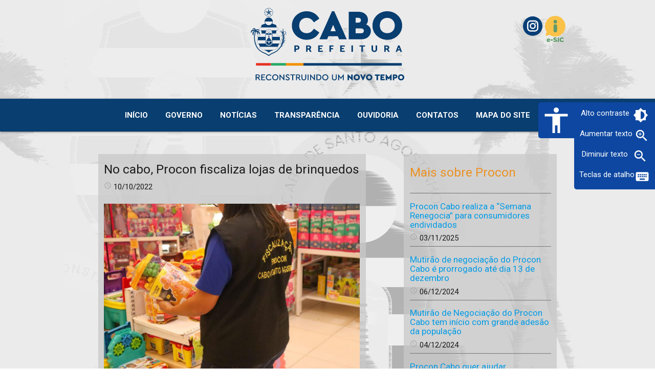

--- FILE ---
content_type: text/html; charset=utf-8
request_url: https://prefeitura.cabo.pe.gov.br/noticia/1617/
body_size: 6827
content:
<meta name="_globalsign-domain-verification" content="mIQm8PwrXBHu9BM7-e7H_WJ8UAO8TX-TUzrFJQNozL" />
<html>

<head>

	<!-- Global site tag (gtag.js) - Google Analytics -->
	<script async src="https://www.googletagmanager.com/gtag/js?id=UA-92595819-3"></script>
	<script>
	  window.dataLayer = window.dataLayer || [];
	  function gtag(){dataLayer.push(arguments);}
	  gtag('js', new Date());

	  gtag('config', 'UA-92595819-3');
	</script>



	<title>Prefeitura do Cabo de Santo Agostinho</title>
	<meta charset="UTF-8" name="viewport" content="width=device-width, initial-scale=1.0">
	<link href="https://fonts.googleapis.com/icon?family=Material+Icons" rel="stylesheet">
	<link type="text/css" rel="stylesheet" href="/static/css/materialize.css"  media="screen,projection"/>
	<link type="text/css" rel="stylesheet" href="/static/css/style.css"  media="screen,projection"/>
	<link rel="shortcut icon" href="/static/img/favicon.png">
	
	<link rel="preconnect" href="https://fonts.googleapis.com">
	<link rel="preconnect" href="https://fonts.gstatic.com" crossorigin>
	<link href="https://fonts.googleapis.com/css2?family=Roboto:ital,wght@0,100..900;1,100..900&display=swap" rel="stylesheet">

	<meta property="og:title" content="Prefeitura do Cabo de Santo Agostinho" />
	<meta property="og:description" content="Site Oficial da Prefeitura do Cabo de Santo Agostinho - PE">
	<meta property="og:type" content="website" />
	<meta property="og:image" itemprop="image"  content="https://www.cabo.pe.gov.br/static/img/previewPMCSA.png"/>
	<meta property="og:image:width" content="800" />
	<meta property="og:image:height" content="448" />
	<meta property="og:image:type" content="image/svg" />
	<meta property="og:url" content="https://www.cabo.pe.gov.br" />
	<meta name="twitter:card" content="summary_large_image" />




	<script>
		<!-- SIDENAV -->
		document.addEventListener('DOMContentLoaded', function() {
			var elems = document.querySelectorAll('.sidenav');
			var instances = M.Sidenav.init(elems);
		});

		<!-- DROPDOWN -->
		document.addEventListener('DOMContentLoaded', function() {
			var elems = document.querySelectorAll('.dropdown-trigger');
			var instances = M.Dropdown.init(elems, {
			hover: false,
			coverTrigger: false,
			constrainWidth: false,
			closeOnClick: false,
			scrollable: false
			});
		});

		<!-- FORM SELECT -->
		document.addEventListener('DOMContentLoaded', function() {
			var elems = document.querySelectorAll('select');
			var instances = M.FormSelect.init(elems);
		});

		<!-- CAROUSEL -->
		document.addEventListener('DOMContentLoaded', function() {
			var elems = document.querySelectorAll('.carousel');
			var instances = M.Carousel.init(elems, {
				fullWidth: true,
				
				indicators: true,
				
			});
		});

		<!-- SLIDER -->
		document.addEventListener('DOMContentLoaded', function() {
			var elems = document.querySelectorAll('.slider');
			var instances = M.Slider.init(elems, {
				indicators: true,
				opacity: 0.8				
			});
		});

		<!-- POPUP -->
		document.addEventListener('DOMContentLoaded', function() {
			var elems = document.querySelectorAll('.modal');
			var instances = M.Modal.init(elems);
		});
		
		
		<!-- COLLAPSIBLE -->
		document.addEventListener('DOMContentLoaded', function() {
			var elems = document.querySelectorAll('.collapsible');
			var instances = M.Collapsible.init(elems);
		  });
		  
		<!-- MATERIAL BOX / popup de imagem-->
		document.addEventListener('DOMContentLoaded', function() {
			var elems = document.querySelectorAll('.materialboxed');
			var instances = M.Materialbox.init(elems);
		});

        document.addEventListener('DOMContentLoaded', function() {
			var elems = document.querySelectorAll('.tabs');
			var instances = M.Tabs.init(elems);
		});

		document.addEventListener('DOMContentLoaded', function() {
			var elems = document.querySelectorAll('.datepicker');
			var instances = M.Datepicker.init(elems, {
				format: 'dd/mm/yyyy',
				yearRange: 100,
				i18n: {
					cancel: 'Cancelar',
					months: [ 'Janeiro', 'Fevereiro', 'Março', 'Abril', 'Maio', 'Junho', 'Julho', 'Agosto', 'Setembro', 'Outubro', 'Novembro', 'Dezembro' ],
					monthsShort: [ 'Jan', 'Fev', 'Mar', 'Abr', 'Mai', 'Jun', 'Jul', 'Ago', 'Set', 'Out', 'Nov', 'Dez' ],
					weekdays: [ 'Domingo', 'Segunda-Feira', 'Terca-Feira', 'Quarta-Feira', 'Quinta-Feira', 'Sexta-Feira', 'Sabado' ],
					weekdaysShort: [ 'Dom', 'Seg', 'Ter', 'Qua', 'Qui', 'Sex', 'Sab' ],
					weekdaysAbbrev: [ 'D', 'S', 'T', 'Q', 'Q', 'S', 'S' ]
				},
				today: "Hoje",
    			closeOnSelect: true

			});
		});
		
		document.addEventListener('DOMContentLoaded', function() {
			var elems = document.querySelectorAll('.parallax');
			var instances = M.Parallax.init(elems);
		});

	</script>



    
<style>
@font-face {
  font-family: 'Montserrat';
  src: url('/static/css/font/Montserrat-Regular.ttf') format('truetype');
  font-weight: normal;
  font-style: normal;
}
@font-face {
  font-family: 'Montserrat-Bold';
  src: url('/static/css/font/Montserrat-Bold.ttf') format('truetype');
  font-weight: bold;
  font-style: normal;
}
.roboto {
	font-family: "Roboto", sans-serif;
	font-optical-sizing: auto;
	font-weight: <weight>;
	font-style: normal;
	font-variation-settings: "wdth" 100;
}
</style>
	<style>
.tooltip {
  position: relative;
  height: 100%;
  width: 20%
  display: inline-block;
  border-bottom: 1px dotted black;
}

.tooltip .tooltiptext {
  visibility: hidden;
  width: 100%;
  background-color: black;
  color: #fff;
  text-align: center;
  border-radius: 1px;
  padding: 1px 0;

  /* Position the tooltip */
  position: absolute;
  z-index: 1;
  top: 100%;
  left: 0%;
  margin-left: -60px;
}

.tooltip:hover .tooltiptext {
  visibility: visible;
}
</style>
</head>

<body bottommargin="0" grey lighten-4>

	<table width="100%" class=""><tr><td><center>
		<div class="row">
			<div class="col s12 m3 l4">
			</div>
			<div class="col s12 m6 l4">
				<center><a href="/"><img class="logo-pmcsa" src="/static/img/pmcsa_horizontal_completa.svg" max-width="200"></a></center>
			</div>
			<div class="col s12 m3 l4">
				<p align="center">
				<a href="http://www.instagram.com/prefeituradocabo" alt="Instagram"><img class="rede-social" src="/static/img/instagram.svg" alt="Instagram"></a>
				<a href="https://transparencia.cabo.pe.gov.br/app/pe/cabo-de-santo-agostinho/1/e-sic/"><img class="esic" src="/static/img/esic.svg" alt="e-SIC: Sistema Eletrônico de Informação ao Cidadão"></a>
				<!-- <br><br>
				<img src="https://www.tempo.com/wimages/foto3847c5024829c47e605e6ef4a2b97184.png" style="opacity:0.75;"> <!-- 68x95px -->
				</p>
	
			</div>
		</div>
	</center></td></tr></table>

	<div class="accessibility-container">
		<div class="flex">
			<div class="accessibility-item">
				<div class="accessibility-icon blue darken-4 white-text">
					<i class="medium material-icons white-text">accessibility</i>
				</div>
			</div>
			<div class="accessibility-item accessibility-options">
				<div class="accessibility-text blue darken-4 white-text">
					<div class="flex-accessibility">
						<div>Alto contraste</div>
						<div>
							<i class="small material-icons js-alto-contraste accessibility-hover">brightness_6</i>
						</div>
					</div>
					<div class="flex-accessibility">
						<div>Aumentar texto</div>
						<div>
							<i class="small material-icons accessibility-hover" onclick="aumentar()">zoom_in</i>
						</div>
					</div>
					<div class="flex-accessibility">
						<div>Diminuir texto</div>
						<div>
							<i class="small material-icons accessibility-hover" onclick="diminuir()">zoom_out</i>
						</div>
					</div>
					<div class="flex-accessibility">
						<div>Teclas de atalho</div>
						<div>
							<a class="modal-trigger link-visited" href="#accessibility-shortcut">
								<i class="small material-icons white-text accessibility-hover">keyboard</i>
							</a>
						</div>
					</div>
				</div>
			</div>
		</div>
	</div>

	<div id="accessibility-shortcut" class="modal bottom-sheet">
		<div class="modal-content">
			<h5>Teclas de atalhos</h5>
			<table>
				<thead>
					<tr>
						<th>Função</th>
						<th>Teclas de Atalho</th>
						<th>Função</th>
						<th>Teclas de Atalho</th>
						<th>Função</th>
						<th>Teclas de Atalho</th>
						<th>Função</th>
						<th>Teclas de Atalho</th>
					</tr>
				</thead>
				<tbody>
					<tr>
						<td>Portal da transparência</td>
						<td><code class="language-markup">ctrl + shit + l</code></td>
						<td>Governo</td>
						<td><code class="language-markup">ctrl + shit + z</code></td>
						<td>Tecnologia</td>
						<td><code class="language-markup">ctrl + shift + x</code></td>
						<td>Secretaria Executiva da Mulher</td>
						<td><code class="language-markup">ctrl + shift + v</code></td>
					</tr>
				</tbody>
			</table>
		</div>
		<div class="modal-footer">
			<a href="#!" class="modal-close waves-effect waves-green btn-flat">Agree</a>
		</div>
	</div>

	<nav class="azul-pmcsa nav-center">
		<div class="nav-wrapper azul-pmcsa container">
			<a href="#" data-target="nav-mobile" class="sidenav-trigger"><i class="material-icons">menu</i></a>
				<center>
				<ul class="center hide-on-med-and-down">
					<li><a href="/"><b>INÍCIO</b></a></li>
					<li><a href="/pagina/governo/"><b>GOVERNO</b></a></li>
					<li><a href="/noticias/"><b>NOTÍCIAS</b></a></li>
					<li><a href="https://transparencia.cabo.pe.gov.br/app/pe/cabo-de-santo-agostinho/1/"><b>TRANSPARÊNCIA</b></a></li>
					<!--<li><a href="http://cabodesantoagostinho.eouve.com.br/"><b>OUVIDORIA</b></a></li>-->
					<li><a href="/ouvidoria/"><b>OUVIDORIA</b></a></li>
					<li><a href="/pagina/contatos/"><b>CONTATOS</b></a></li>
					<li><a href="/pagina/mapa/"><b>MAPA DO SITE</b></a></li>
					<!--
					<li><a href="https://transparencia.cabo.pe.gov.br/app/pe/cabo-de-santo-agostinho/1/e-sic/"><img class="esic2" src="/static/img/esic2.svg" alt="e-SIC: Sistema Eletrônico de Informação ao Cidadão"></a>
					<li><a class="dropdown-trigger" href="#!" data-target="dropdownbusca"><i class="material-icons">search</i></a></li>
					-->
				</ul>
				</center>

				<!--
				<div class="row">
					<div class="col l12 m12 s12 grey lighten-2">
						<div class="destaque">
							<a href="/pagina/editais/" class="texto-azul-pmcsa">
								<i class="material-icons tiny">subdirectory_arrow_right</i>
								<b> Editais e Inscrições</b><br>Concursos, festivais, seleções simplificadas, processos licitatórios, etc.
							</a>
						</div>
					</div>
				</div>
				-->
		</div>
	</nav>


	<ul id="nav-mobile" class="sidenav">
		<li><a href="sass.html"><i class="material-icons">search</i></a></li>
		<li><a href="/">Início</a></li>
		<li><a href="/pagina/governo/">Governo</a></li>
		<li><a href="/noticias/">Notícias</a></li>
		<li><a href="https://transparencia.cabo.pe.gov.br/app/pe/cabo-de-santo-agostinho/1/">Transparência</a></li>
		<!--<li><a href="http://cabodesantoagostinho.eouve.com.br/"><b>OUVIDORIA</b></a></li>-->
		<li><a href="/ouvidoria/">OUVIDORIA</a></li>
		<li><a href="/pagina/contatos/">Contatos</a></li>
		<li><a href="/pagina/mapa/">Mapa do Site</a></li>
		<!--
		<li><a href="https://transparencia.cabo.pe.gov.br/app/pe/cabo-de-santo-agostinho/1/e-sic/">e-SIC</a></li>
		-->
	</ul>

	<ul id="dropdownbusca" class="dropdown-content" style="width:400px !important;">
		<form method="post">
			<li>
				<div class="input-field">
				  <input id="search" type="text" required >
				</div>
			</li>
			<li>
				<button class="btn waves-effect waves-light" type="submit" name="action">buscar</button>
			</li>

			<li>
				<nav>
					<div class="nav-wrapper">
						<form method="post" action="/noticias/list/"><input type="hidden" name="csrfmiddlewaretoken" value="YsSqfDq4PYwiKJTzD1tFGOkM63KF1byPNYeZcCOiOgrfNtz3YypZePsGW6cGZd3G">
							<div class="input-field">
								<input id="search" name='filtro' type="search" class="white" required>
								<label class="label-icon" for="search"><i class="material-icons">search</i></label>
								<i class="material-icons">close</i>
							</div>
						</form>
					</div>
				</nav>
			</li>
	</ul>


	<br><br>
	<div class="row container">

		<div class="col s12 m12 l7 cinza-transparente">
			
			<div class="row">
				<div class="col s12">
					<h5>No cabo, Procon fiscaliza lojas de brinquedos</h5>
					<i class='tiny material-icons texto-cinza-claro linha-centro'>access_time</i>
					<font class='data-hora linha-centro'>10/10/2022</font>
					<br><br>
					<img src='/media/noticias/1617/WhatsApp_Image_2022-10-10_at_14.58.25_1.jpeg' width='100%'><br />
					<p><p>A Superintendência de Proteção e defesa do Consumidor (Procon) visitou, na manhã da última sexta-feira (07), algumas lojas de brinquedos da cidade para assegurar que não haja a venda de produtos irregulares nos comércios. A inciativa antecede o Dia das crianças – comemorado em 12 de outubro. </p>

<p>Durante a visita, os fiscais observaram nas embalagens se há o selo do Instituto Nacional de Metrologia, Qualidade e Tecnologia (Inmetro), informação da faixa etária e tradução das instruções à língua portuguesa, nos itens importados, como também foram verificados se os produtos estavam precificados (com o preço exposto ao consumidor). Caso os produtos atenderem essas determinações, estarão aptos a serem comercializados. </p>

<p>No período da fiscalização, não foram encontradas irregularidades nas lojas. O Procon ainda orienta o consumidor a ficar sempre atento quando for realizar alguma compra de produtos ou adquirir serviços voltados às crianças. “É importante observar, por exemplo, se existe selo do Inmetro; assim como, as informações acerca dos possíveis riscos que o produto oferece para a crianças.” </p>

<p>Por fim, o Procon ressalta a importância de exigir a nota fiscal, pois além de ser direito do consumidor, a nota fiscal é a segurança nos casos de possíveis defeitos do produto. </p>

<p>“A importância da fiscalização aos consumidores (pais), deu-se para averiguação dos presentes para o dia das crianças, no que concerne a precificação, o registro do Inmetro e a faixa etária”, disse Quésia Maria, Gerente do Procon Municipal.</p></p>
					
					<p>Por <i>Fellipe Albuquerque</i></p>
					

					
					<p>Foto: <i>Marcos Aurélio</i></p>
					

					
				</div>
			</div>
			
			
				
				  <div class="row">
					  
					<div class="col s6">
					   <a href="/media/noticias/1617/WhatsApp_Image_2022-10-10_at_14.58.25_1.jpeg" target="_blank"> <img src='/media/noticias/1617/WhatsApp_Image_2022-10-10_at_14.58.25_1.jpeg' width='100%'></a>
					</div>
					  
					
					

			
				
					<div class="col s6">
					   <a href="/media/noticias/1617/WhatsApp_Image_2022-10-10_at_14.58.25_2.jpeg" target="_blank"> <img src='/media/noticias/1617/WhatsApp_Image_2022-10-10_at_14.58.25_2.jpeg' width='100%'></a>
					</div>
					  
					
					</div>
					
					

			
				
				  <div class="row">
					  
					<div class="col s6">
					   <a href="/media/noticias/1617/WhatsApp_Image_2022-10-10_at_14.58.25_3.jpeg" target="_blank"> <img src='/media/noticias/1617/WhatsApp_Image_2022-10-10_at_14.58.25_3.jpeg' width='100%'></a>
					</div>
					  
				  		</div>
						

			

			


			
		
		</div>
		
		<div class="col l1 hide-on-med-and-down">

		</div>

		<div class="col s12 m12 l4">

			<div class="row"><div class="col s12 m12 l12 cinza-transparente">
					<br><h5 class='laranja'>Mais sobre Procon

					</h5><br><img src='/static/img/linha.png' height=10 width='100%'><br>
					
					<a href='/noticia/2903/'><h6 class='titulo-noticia-inicio'>Procon Cabo realiza  a “Semana Renegocia” para consumidores endividados</h6></a>
					<i class='tiny material-icons texto-cinza-claro linha-centro'>access_time</i>
					<font class='data-hora linha-centro'>03/11/2025</font><br>
					<img src='/static/img/linha.png' height=10 width='100%'><br>
					
					<a href='/noticia/2467/'><h6 class='titulo-noticia-inicio'>Mutirão de negociação do Procon Cabo é prorrogado até dia 13 de dezembro</h6></a>
					<i class='tiny material-icons texto-cinza-claro linha-centro'>access_time</i>
					<font class='data-hora linha-centro'>06/12/2024</font><br>
					<img src='/static/img/linha.png' height=10 width='100%'><br>
					
					<a href='/noticia/2470/'><h6 class='titulo-noticia-inicio'>Mutirão de Negociação do Procon Cabo tem início com grande adesão da população</h6></a>
					<i class='tiny material-icons texto-cinza-claro linha-centro'>access_time</i>
					<font class='data-hora linha-centro'>04/12/2024</font><br>
					<img src='/static/img/linha.png' height=10 width='100%'><br>
					
					<a href='/noticia/2458/'><h6 class='titulo-noticia-inicio'>Procon Cabo quer ajudar consumidores a sair do vermelho</h6></a>
					<i class='tiny material-icons texto-cinza-claro linha-centro'>access_time</i>
					<font class='data-hora linha-centro'>26/11/2024</font><br>
					<img src='/static/img/linha.png' height=10 width='100%'><br>
					
					<a href='/noticia/2259/'><h6 class='titulo-noticia-inicio'>Procon do Cabo realiza 17º Mutirão de negociação</h6></a>
					<i class='tiny material-icons texto-cinza-claro linha-centro'>access_time</i>
					<font class='data-hora linha-centro'>27/05/2024</font><br>
					<img src='/static/img/linha.png' height=10 width='100%'><br>
					
			</div></div>

			<br /><br /><br />

			<div class="row"><div class="col s12 m12 l12 cinza-transparente">
					<h5 class='laranja'>Outros assuntos</h5><br><img src='/static/img/linha.png' height=10 width='100%'><br>
					
						<a href='/noticia/3019'><h6 class='titulo-noticia-inicio'>Secretaria da Mulher realiza ação de conscientização no litoral sobre o enfrentamento à violência contra a mulher</h6></a>
						<i class='tiny material-icons texto-cinza-claro linha-centro'>access_time</i>
					<font class='data-hora linha-centro'>23/01/2026</font><br>
					<img src='/static/img/linha.png' height=10 width='100%'><br>

					
						<a href='/noticia/3018'><h6 class='titulo-noticia-inicio'>Segunda (26) é ponto facultativo no Cabo. Data marca a chegada de Vicente Pinzon ao Brasil, por Suape, antes de Cabral</h6></a>
						<i class='tiny material-icons texto-cinza-claro linha-centro'>access_time</i>
					<font class='data-hora linha-centro'>23/01/2026</font><br>
					<img src='/static/img/linha.png' height=10 width='100%'><br>

					
						<a href='/noticia/3017'><h6 class='titulo-noticia-inicio'>Prefeitura orienta permissionários sobre renovação do alvará do transporte escolar</h6></a>
						<i class='tiny material-icons texto-cinza-claro linha-centro'>access_time</i>
					<font class='data-hora linha-centro'>23/01/2026</font><br>
					<img src='/static/img/linha.png' height=10 width='100%'><br>

					

					<br><br><center><a href="/noticias/"><font color="#aaaaaa"><i class="small material-icons">apps</i><br>Ver mais...</font></a></center>
			</div></div>


		</div>

		</div>


	</div>
<br />

	
	
	<div class="row">
		<div class="s12">
			<center>
				<a href="/pagina/tecnologia/"><img src="/static/img/desenvolvido_seict2.svg" class="responsive-img" style="width:400px;"></a>
			</center><br>
		</div>
	</div>

	<script type="text/javascript" src="/static/js/jquery-3.6.3.min.js"></script>
	<script type="text/javascript" src="/static/js/materialize.js"></script>
	<script type="text/javascript" src="/static/js/acessibilidade.js"></script>


	<table width="100%" class="azul-pmcsa"><tr><td>
		<div class="row white-text azul-pmcsa">
			<div class="col l12 m12 s12">
				<a class="btn" href="/pagina/mapa/">Mapa do Site</a> 
				<a class="btn" href="/">Início</a> 
				<a class="btn" href="/pagina/governo/">Governo</a> 
				<a class="btn" href="/noticias/">Notícias</a> 
				<a class="btn" href="https://transparencia.cabo.pe.gov.br/app/pe/cabo-de-santo-agostinho/1/">Transparência</a> 
				<!--<li><a href="http://cabodesantoagostinho.eouve.com.br/"><b>OUVIDORIA</b></a></li>-->
				<a class="btn" href="/ouvidoria/">Ouvidoria</a>
				<a class="btn" href="/pagina/contatos/">Contatos</a> 
			</div>
		</div>
		
		<div class="row white-text azul-pmcsa">
			<div class="col l12 m12 s12">
				<hr>
			</div>

			<div class="col l10 m10 s12">
				<font class="texto-rodape" size="2px"><br>
					<b>© Todos os direitos reservados para a Prefeitura Municipal do Cabo de Santo Agostinho</b><br>
					Rua Manoel Queirós da Silva, 145, Torrinha, CEP: 54.515-020 | Atendimento: +55 (81) 3521.6645<br>
					Ouvidoria: 0800.020.5544 ou (81) 3524.5544<br>
					CNPJ: 11.294.402/0001-62<br>
					E-mail: <a href="mailto:prefeitura@cabo.pe.gov.br" class="white-text">prefeitura@cabo.pe.gov.br</a>
				</font>
			</div>

			<div class="col l2 m2 s12 linha-centro">
				<p align="right">
					<a href="/admin/"><i class="small material-icons white-text">account_circle</i></a>
					<a href="/pagina/email/"><i class="small material-icons white-text">email</i></a>
				</p>
			</div>

		</div>

	</td></tr></table>



</body>
</html>


--- FILE ---
content_type: text/css
request_url: https://prefeitura.cabo.pe.gov.br/static/css/style.css
body_size: 947
content:
@font-face {
	font-family: CeraProBold;
	src: url(CeraProBold.otf);
}

.cursor-mouse:hover {
    cursor: pointer;
}
.imgem-preta-branco {
    -webkit-filter: grayscale(100%);
    filter: grayscale(100%);
    filter: gray;
}
.color-white-text {
    color: #FFFFFF;
}
.color-black {
    background-color: #000000 !important;
}
.accessibility-hover:hover {
    cursor: pointer;
}
.link-visited:visited {
    color: black;
}
.accessibility-container {
    position: fixed;
    right: 0;
    top: 200;
    z-index: 100000;
}
.flex {
    display: flex;
    align-items: flex-start;
}
.accessibility-item {
}
.accessibility-icon {
    padding: 5px;
    border-top-left-radius: 5px;
    border-bottom-left-radius: 5px;
}
.accessibility-text {
    padding: 5px;
    border-bottom-left-radius: 5px;
}
.flex-accessibility {
    display: flex;
    justify-content: space-around;
    padding: 5px;
}
.border-color-accessibility {
    border-color:  #000000;
}


--- FILE ---
content_type: image/svg+xml
request_url: https://prefeitura.cabo.pe.gov.br/static/img/desenvolvido_seict2.svg
body_size: 5481
content:
<?xml version="1.0" encoding="UTF-8" standalone="no"?>
<!-- Created with Inkscape (http://www.inkscape.org/) -->

<svg
   width="4100"
   height="500"
   viewBox="0 0 1084.7917 132.29166"
   version="1.1"
   id="svg1"
   inkscape:version="1.4 (86a8ad7, 2024-10-11)"
   sodipodi:docname="SEICT Desenvolvido.svg"
   inkscape:export-filename="SEICT Desenvolvido.png"
   inkscape:export-xdpi="96"
   inkscape:export-ydpi="96"
   xmlns:inkscape="http://www.inkscape.org/namespaces/inkscape"
   xmlns:sodipodi="http://sodipodi.sourceforge.net/DTD/sodipodi-0.dtd"
   xmlns="http://www.w3.org/2000/svg"
   xmlns:svg="http://www.w3.org/2000/svg">
  <sodipodi:namedview
     id="namedview1"
     pagecolor="#ffffff"
     bordercolor="#000000"
     borderopacity="0.25"
     inkscape:showpageshadow="2"
     inkscape:pageopacity="0.0"
     inkscape:pagecheckerboard="0"
     inkscape:deskcolor="#d1d1d1"
     inkscape:document-units="mm"
     inkscape:zoom="0.1815113"
     inkscape:cx="1779.5035"
     inkscape:cy="1066.0493"
     inkscape:window-width="1920"
     inkscape:window-height="1017"
     inkscape:window-x="-8"
     inkscape:window-y="-8"
     inkscape:window-maximized="1"
     inkscape:current-layer="layer1" />
  <defs
     id="defs1" />
  <g
     inkscape:label="Camada 1"
     inkscape:groupmode="layer"
     id="layer1">
    <rect
       style="fill:#083e70;fill-opacity:1;stroke:none;stroke-width:2.76355"
       id="rect4"
       width="1084.7916"
       height="132.29167"
       x="2.0345053e-05"
       y="-2.5431316e-06"
       ry="27.204145" />
    <g
       id="g2"
       transform="translate(-84.443166,-76.73885)">
      <g
         id="g1"
         transform="matrix(1.021444,0,0,1.021444,-11.973242,-2.3150757)">
        <path
           style="font-size:70.5556px;line-height:1;font-family:'Game Of Squids';-inkscape-font-specification:'Game Of Squids';text-align:center;text-anchor:middle;fill:#ffffff;fill-opacity:1;stroke-width:9.53948"
           d="m 842.6438,177.65546 h -83.63542 v -13.93925 h 83.63542 q 2.94031,0 4.90052,-1.9602 2.06909,-2.06911 2.06909,-5.00942 0,-2.94031 -2.06909,-4.90051 -1.96021,-2.06909 -4.90052,-2.06909 h -27.87848 q -8.71201,0 -14.81042,-6.09842 -6.09843,-6.09843 -6.09843,-14.81046 0,-8.712 6.09843,-14.81041 6.09841,-6.09843 14.81042,-6.09843 h 41.81773 v 13.93924 h -41.81773 q -2.9403,0 -5.00941,2.06909 -1.9602,1.96023 -1.9602,4.90051 0,2.94034 1.9602,5.00942 2.06911,1.96022 5.00941,1.96022 h 27.87848 q 8.71202,0 14.81044,6.09841 6.09842,6.09843 6.09842,14.81043 0,8.71203 -6.09842,14.81045 -6.09842,6.09842 -14.81044,6.09842 z m 97.79244,-27.87847 h -38.33289 v -13.93924 h 38.33289 z m 0,-41.81772 v 13.93924 h -55.75693 v 41.8177 h 55.75693 v 13.93925 h -69.69617 v -69.69619 z m 27.11619,69.69619 h -13.93924 v -69.69619 h 13.93924 z m 42.90667,-13.93925 h 34.8481 v 13.93925 h -34.8481 q -14.4837,0 -24.72033,-10.12772 -10.12774,-10.23664 -10.12774,-24.72038 0,-14.48375 10.12774,-24.61147 10.23663,-10.23662 24.72033,-10.23662 h 34.8481 v 13.93924 h -34.8481 q -8.712,0 -14.8104,6.09842 -6.09842,6.09841 -6.09842,14.81043 0,8.71203 6.09842,14.81045 6.0984,6.0984 14.8104,6.0984 z m 85.7046,-41.8177 v 55.75695 h -13.9393 v -55.75695 h -27.8784 v -13.93924 h 69.6962 v 13.93924 z"
           id="text1"
           aria-label="SEICT" />
        <rect
           style="fill:#f29100;fill-opacity:1;stroke:none;stroke-width:4.18176"
           id="rect1"
           width="13.939236"
           height="13.939236"
           x="953.61383"
           y="107.95927" />
        <rect
           style="fill:#26aa65;fill-opacity:1;stroke:none;stroke-width:4.18176"
           id="rect2"
           width="13.939236"
           height="13.939236"
           x="1031.3687"
           y="163.71623" />
        <rect
           style="fill:#e73322;fill-opacity:1;stroke:none;stroke-width:4.18176"
           id="rect3"
           width="13.939236"
           height="13.939236"
           x="1110.1034"
           y="107.95927" />
      </g>
      <text
         xml:space="preserve"
         style="font-style:normal;font-variant:normal;font-weight:normal;font-stretch:normal;font-size:19.2245px;line-height:1;font-family:'Game Of Squids';-inkscape-font-specification:'Game Of Squids';text-align:center;writing-mode:lr-tb;direction:ltr;text-anchor:middle;fill:#ffffff;fill-opacity:1;stroke:none;stroke-width:7.20922"
         x="435.87817"
         y="179.14986"
         id="text3"><tspan
           sodipodi:role="line"
           style="font-style:normal;font-variant:normal;font-weight:normal;font-stretch:normal;font-family:Arial;-inkscape-font-specification:Arial;fill:#ffffff;stroke-width:7.20922"
           x="435.87817"
           y="179.14986"
           id="tspan4">SECRETARIA  EXECUTIVA  DE  INOVAÇÃO,  CIÊNCIA  E  TECNOLOGIA</tspan></text>
      <text
         xml:space="preserve"
         style="font-size:60.6607px;line-height:1;font-family:Arial;-inkscape-font-specification:Arial;text-align:center;writing-mode:lr-tb;direction:ltr;text-anchor:middle;fill:#ffffff;stroke-width:22.7479"
         x="443.082"
         y="153.5016"
         id="text2"><tspan
           sodipodi:role="line"
           id="tspan1"
           style="font-style:normal;font-variant:normal;font-weight:normal;font-stretch:normal;font-family:Verdana;-inkscape-font-specification:Verdana;fill:#ffffff;stroke-width:22.7479"
           x="443.082"
           y="153.5016">DESENVOLVIDO PELA</tspan></text>
    </g>
  </g>
</svg>
